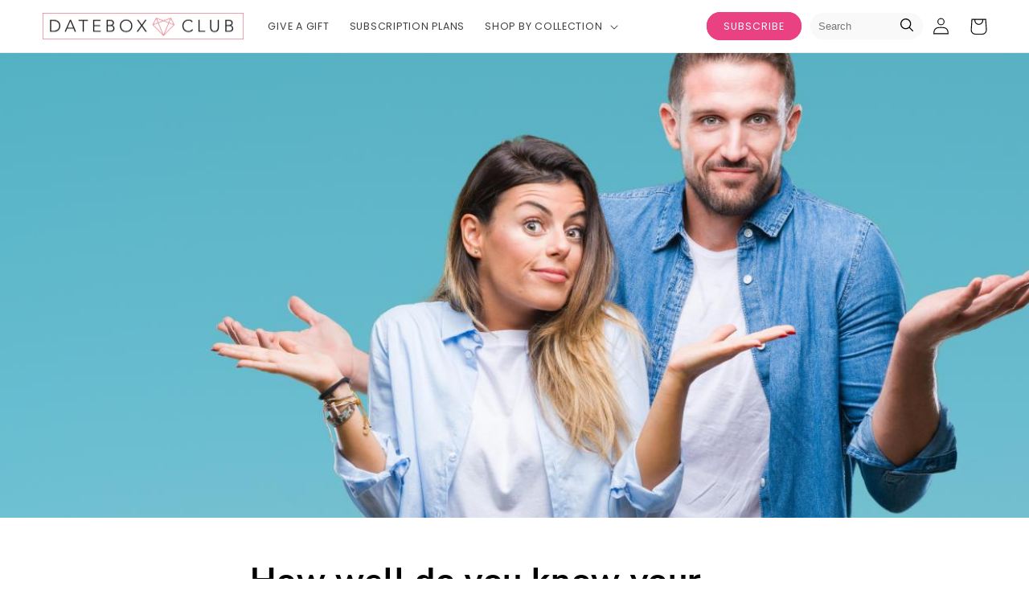

--- FILE ---
content_type: text/html; charset=UTF-8
request_url: https://www.stilyoapps.com/reconvert/reconvert_script_tags.php?shop=dateboxclub.myshopify.com&store_client_id=SW9LeTAyV0hOY0tCTzRSOG40citTUT09
body_size: 1
content:
{"result":"success","security_token":"$2y$10$pUc3m5eO1G4eod.GD2k5\/uBNs8TEq\/Wmehv\/AXc73yS62.ZMkQrCe"}